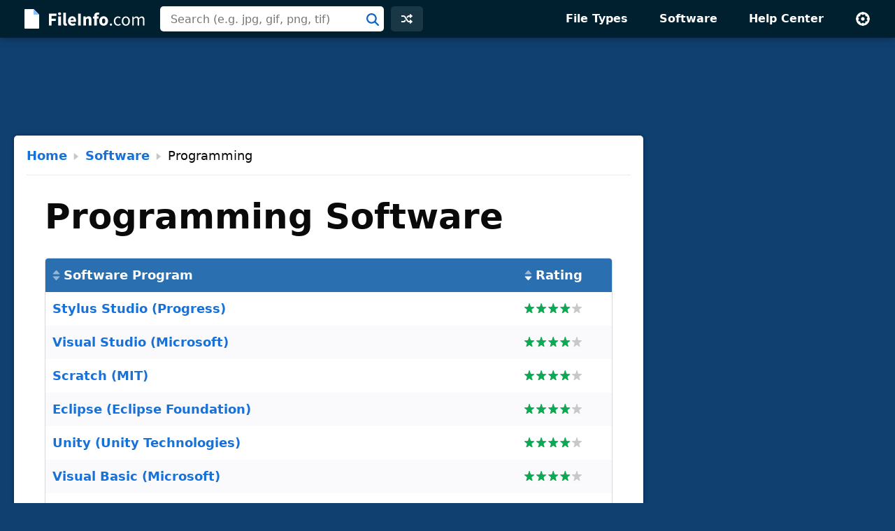

--- FILE ---
content_type: text/html; charset=UTF-8
request_url: https://fileinfo.com/apps/programming
body_size: 4903
content:
<!doctype html>
<html lang="en">
<head>
<title>Programming Software Programs</title>
<link rel="canonical" href="https://fileinfo.com/apps/programming">
<meta name="description" content="Browse a list of programming software applications and view their supported file types.">
<meta name="keywords" content="programming, software, programs, applications, apps, list, category, file types">
<meta name="robots" content="max-image-preview:large">
<meta charset="utf-8">
<meta name="viewport" content="width=device-width, initial-scale=1">
<link rel="preconnect" href="https://www.google-analytics.com">
<link rel="preconnect" href="https://www.googletagservices.com">
<link rel="stylesheet" href="https://fileinfo.com/css/fi.css" media="screen, print">
<link rel="icon" href="/svg/favicon.svg">
<script>window.dataLayer=window.dataLayer||[];function gtag(){dataLayer.push(arguments)}gtag('consent','default',{'ad_storage':'granted','ad_user_data':'granted','ad_personalization':'granted','analytics_storage':'granted'});gtag('consent','default',{'ad_storage':'denied','ad_user_data':'denied','ad_personalization':'denied','region':["NO","DE","FI","BE","PT","BG","DK","LT","LU","LV","HR","FR","HU","SE","SI","MC","SK","MF","SM","YT","IE","GF","EE","MQ","MT","GP","IS","GR","IT","ES","AT","RE","CY","CZ","AX","PL","RO","LI","NL"]})</script>
<script async src="https://www.googletagmanager.com/gtag/js?id=G-LLQNVLKP34"></script>
<script>window.dataLayer=window.dataLayer||[];function gtag(){dataLayer.push(arguments)}gtag('js',new Date());gtag('config','G-LLQNVLKP34')</script>
<script>for(var ca=document.cookie.split("; "),i=0;i<ca.length;i++){var c=ca[i];if(-1!=c.indexOf("fi_theme=")){var theme=c.substring(9,c.length),html=document.getElementsByTagName("html")[0];html.classList.add("theme-"+theme),USERTHEME=theme;}else-1!=c.indexOf("fi_size=")&&(USERSIZE=c.substring(8,c.length))}var cvJS,ua=navigator.userAgent;(-1<ua.indexOf("MSIE")||-1<ua.indexOf("Trident"))&&((cvJS=document.createElement("script")).src="/js/css_vars.js",cvJS.setAttribute("onload","cssVars()"),document.head.appendChild(cvJS));</script>
<script async src="https://securepubads.g.doubleclick.net/tag/js/gpt.js"></script>
<script src="/js/prebid9.20.0.js"></script>
<script>const adVars = {"gamPageUrl":"\/apps\/programming","sizes":{"tlb":[[970,90],[728,90],[468,60],[320,100]],"lb":[[728,90],[468,60],[320,100]],"lbf":[[728,90],[468,60],[320,100],[320,50],"fluid"],"ss":[[300,600],[160,600],[728,90],[468,60],[320,100]]},"mappings":{"tlb":{"[985, 0]":[[970,90],[728,90],[468,60],[320,100]],"[743, 0]":[[728,90],[468,60],[320,100]],"[0, 0]":[[320,100],[320,50]]},"lb":{"[827, 0]":[[728,90],[468,60],[320,100]],"[513, 0]":[[468,60],[320,100]],"[0, 0]":[[320,100]]},"lbf":{"[827, 0]":[[728,90],[468,60],[320,100],[320,50],"fluid"],"[513, 0]":[[468,60],[320,100],[320,50],"fluid"],"[0, 0]":[[320,100],[320,50],"fluid"]},"ss":{"[1025, 1100]":[[300,600],[160,600],[300,250]],"[1025, 0]":[[300,250],[320,100]],"[743, 0]":[[728,90],[468,60],[320,100]],"[483, 0]":[[468,60],[320,100]],"[0, 0]":[[320,100]]}},"slots":[{"id":"1589910687980","name":"fi_tlb_2020","sizes":"tlb","mapping":"tlb"},{"id":"1589913000288","name":"fi_blb_2020","sizes":"lb","mapping":"lb"},{"id":"1589922228072","name":"fi_rss_2020","sizes":"ss","mapping":"ss"}]};</script>
<script>let adsLoaded=false;let adsReady=false;const PREBID_TIMEOUT=3e3;window.googletag=window.googletag||{cmd:[]};defineAdSlots();initializeAds();displayAds();function loadAds(){if(adsLoaded||!adsReady)return;googletag.cmd.push(function(){googletag.pubads().refresh()});loadAdSense();adsLoaded=true}function loadAdSense(nonPersonalized){if(window.innerWidth<=1e3){const script=document.createElement("script");script.async=true;script.src="https://pagead2.googlesyndication.com/pagead/js/adsbygoogle.js";script.setAttribute("data-ad-client","ca-pub-0087137714961591");document.head.appendChild(script)}}function defineAdSlots(){adVars.slots.forEach(slot=>{const sizes=adVars.sizes[slot.sizes];googletag.cmd.push(function(){const sizeMapping=googletag.sizeMapping();const mappings=adVars.mappings[slot.mapping];Object.entries(mappings).forEach(([viewport,sizes])=>{const viewportArray=JSON.parse(viewport);sizeMapping.addSize(viewportArray,sizes)});const builtMapping=sizeMapping.build();googletag.defineSlot(`/1009901/${slot.name}`,sizes,`div-gpt-ad-${slot.id}-0`).defineSizeMapping(builtMapping).addService(googletag.pubads())})})}function initializeAds(){googletag.cmd.push(function(){googletag.pubads().disableInitialLoad();googletag.pubads().enableSingleRequest();googletag.enableServices();adsReady=true;loadAds()})}function displayAds(){adVars.slots.forEach(slot=>{googletag.cmd.push(function(){googletag.display(`div-gpt-ad-${slot.id}-0`)})})}</script></head>
<body class="index browse">
<div id="full">
<header id="siteheader">
<div class="content">
<a href="#main" class="visuallyhidden">Skip to main content</a>
<a href="/" class="logo"><img src="/svg/logo.svg" alt="FileInfo.com" width="174" height="34"></a>
<div class="siteheader-middle">
<div class="searchwrapper collapsed">
<form id="search" class="search" action="/search" method="post">
<div class='autocomplete' role='combobox' aria-expanded='false' aria-owns='autocomplete-results'>
<input type="text" id="term" name="term" placeholder="Search (e.g. jpg, gif, png, tif)" aria-label="Search (e.g. psd, docx, exe, jpg, zip)" autocomplete="off" class='autocomplete-input term' aria-autocomplete='both' aria-controls='autocomplete-results'>
<button id="searchsubmit" class="searchsubmit"></button>
</div>
<ul id='autocomplete-results' class='autocomplete-results hidden' aria-label='Search'>
</ul>
</form>
</div>
<a href="/random" class="headerbutton random" id="random"><img src="/svg/random.svg" alt="random" width="16" height="16"></a>
<button id="searchtoggle"><img src="/svg/search-white.svg" alt="search" width="18" height="18"></button>
</div>
<div class="siteheader-right">
<button id="menuopen"><img src="/svg/menu.svg" alt="open menu" width="18" height="14"></button>
<nav id="sitemenu" class="collapsed">
<button id="menuclose"><img src="/svg/close.svg" alt="close menu" width="14" height="14"></button>
<ul>
<li><a href="/filetypes/">File Types</a></li>
<li><a href="/apps/">Software</a></li>
<li><a href="/help/">Help Center</a></li>
<li class="mobile"><a href="/random">Random Extension</a></li>
<li class="settings">
<button id="settings"><img src="/svg/settings.svg" alt="settings" width="22" height="22"></button>
<div class="settingsmenu">
<fieldset>
<legend>Theme</legend>
<input id="theme-default" value="default" type="radio" name="theme"  checked>
<label for="theme-default">Light</label>
<input id="theme-dark" value="dark" type="radio" name="theme" >
<label for="theme-dark">Dark</label>
<input id="theme-hc" value="hc" type="radio" name="theme" >
<label for="theme-hc">High Contrast</label>
</fieldset>
<div class="fontsizewrapper"><label for="fontsize">Font Size<input type="range" id="fontsize" name="fontsize" min="14" max="26" step="2" value="18"></label><span class="currentsize">18</span></div>
<button id="resetsettings">Reset</button>
</div>
</li>
</ul>
</nav>
</div>
</div>
</header>
<main>
<div class="adTopLB">
<div id="div-gpt-ad-1589910687980-0">
</div>
</div>
<div id="main">
<div id="left">
<div class="card hasheader">
<div class="cardheader">
<div class="breadcrumbs"><a href="/">Home</a><svg width="16" height="16" viewBox="0 0 9 14" xmlns="http://www.w3.org/2000/svg"><path d="m0 14 9-7-9-7z"/></svg><a href="/apps/">Software</a><svg width="16" height="16" viewBox="0 0 9 14" xmlns="http://www.w3.org/2000/svg"><path d="m0 14 9-7-9-7z"/></svg>Programming</div>
</div>
<!-- <h5><a href="/">Home</a> : <a href="/software/">Software</a> : <a href="/software/browse">Browse</a> : </h5> -->
<article>
<div class="floatheading"><h1 class="pageheading">Programming Software</h1></div>
<div class="tablewrap">
<table class="list sortable">
<thead>
<tr>
<th class="stretchcol">
<svg height="15" viewBox="0 0 11 15" width="11" xmlns="http://www.w3.org/2000/svg"><g fill-rule="evenodd"><path class="downarrow" d="m5.13142293 14.5979159-4.36338247-4.76005359c-.18659621-.20355949-.17284474-.51984318.03071475-.70643938.09221491-.08453034.21276648-.13142293.33785937-.13142293h8.7267679c.27614242 0 .50000002.22385763.50000002.5 0 .12509584-.0468926.2456474-.131423.33786231l-4.36338243 4.76005359c-.1865962.2035595-.50287989.217311-.70643938.0307148z"/><path class="uparrow" d="m10.2319595 5.16213769c.1865962.20355949.1728448.51984318-.0307147.70643938-.0922149.08453034-.21276649.13142293-.33786232.13142293h-8.72676496c-.27614237 0-.49999999-.22385763-.49999999-.5 0-.12509584.04689259-.2456474.13142293-.33786231l4.36338247-4.76005361c.1865962-.2035595.50287989-.21731096.70643938-.03071476l.03071476.03071476z"/></g></svg><span>Software Program</span></th><th class="popcol" data-order="desc">
<svg height="15" viewBox="0 0 11 15" width="11" xmlns="http://www.w3.org/2000/svg"><g fill-rule="evenodd"><path class="downarrow" d="m5.13142293 14.5979159-4.36338247-4.76005359c-.18659621-.20355949-.17284474-.51984318.03071475-.70643938.09221491-.08453034.21276648-.13142293.33785937-.13142293h8.7267679c.27614242 0 .50000002.22385763.50000002.5 0 .12509584-.0468926.2456474-.131423.33786231l-4.36338243 4.76005359c-.1865962.2035595-.50287989.217311-.70643938.0307148z"/><path class="uparrow" d="m10.2319595 5.16213769c.1865962.20355949.1728448.51984318-.0307147.70643938-.0922149.08453034-.21276649.13142293-.33786232.13142293h-8.72676496c-.27614237 0-.49999999-.22385763-.49999999-.5 0-.12509584.04689259-.2456474.13142293-.33786231l4.36338247-4.76005361c.1865962-.2035595.50287989-.21731096.70643938-.03071476l.03071476.03071476z"/></g></svg><span>Rating</span></th>
</tr>
</thead>
<tbody>
<tr><td class="stretchcol"><a href="/software/progress/stylus_studio">Stylus Studio (Progress)</a></td><td class="popcol"><span class="hidden">4.2</span><span class="rtg four"></span></td></tr>
<tr><td class="stretchcol"><a href="/software/microsoft/visual_studio">Visual Studio (Microsoft)</a></td><td class="popcol"><span class="hidden">4.0</span><span class="rtg four"></span></td></tr>
<tr><td class="stretchcol"><a href="/software/mit/scratch">Scratch (MIT)</a></td><td class="popcol"><span class="hidden">3.9</span><span class="rtg four"></span></td></tr>
<tr><td class="stretchcol"><a href="/software/eclipse_foundation/eclipse">Eclipse (Eclipse Foundation)</a></td><td class="popcol"><span class="hidden">3.9</span><span class="rtg four"></span></td></tr>
<tr><td class="stretchcol"><a href="/software/unity_technologies/unity">Unity (Unity Technologies)</a></td><td class="popcol"><span class="hidden">3.8</span><span class="rtg four"></span></td></tr>
<tr><td class="stretchcol"><a href="/software/microsoft/visual_basic">Visual Basic (Microsoft)</a></td><td class="popcol"><span class="hidden">3.8</span><span class="rtg four"></span></td></tr>
<tr><td class="stretchcol"><a href="/software/microsoft/visual_studio_code">Visual Studio Code (Microsoft)</a></td><td class="popcol"><span class="hidden">3.8</span><span class="rtg four"></span></td></tr>
<tr><td class="stretchcol"><a href="/software/google/android_studio">Android Studio (Google)</a></td><td class="popcol"><span class="hidden">3.7</span><span class="rtg three-half"></span></td></tr>
<tr><td class="stretchcol"><a href="/software/vim/vim">Vim</a></td><td class="popcol"><span class="hidden">3.7</span><span class="rtg three-half"></span></td></tr>
<tr><td class="stretchcol"><a href="/software/bluej/bluej">BlueJ</a></td><td class="popcol"><span class="hidden">3.7</span><span class="rtg three-half"></span></td></tr>
<tr><td class="stretchcol"><a href="/software/richardson/editrocket">EditRocket (Richardson)</a></td><td class="popcol"><span class="hidden">3.7</span><span class="rtg three-half"></span></td></tr>
<tr><td class="stretchcol"><a href="/software/alpha_software/alpha_anywhere">Alpha Anywhere (Alpha Software)</a></td><td class="popcol"><span class="hidden">3.6</span><span class="rtg three-half"></span></td></tr>
<tr><td class="stretchcol"><a href="/software/sqlite/sqlite">SQLite</a></td><td class="popcol"><span class="hidden">3.6</span><span class="rtg three-half"></span></td></tr>
<tr><td class="stretchcol"><a href="/software/opengl_sdk/opengl_sdk">OpenGL SDK</a></td><td class="popcol"><span class="hidden">3.5</span><span class="rtg three-half"></span></td></tr>
<tr><td class="stretchcol"><a href="/software/code_blocks/code_blocks">Code Blocks</a></td><td class="popcol"><span class="hidden">3.5</span><span class="rtg three-half"></span></td></tr>
<tr><td class="stretchcol"><a href="/software/gnu/emacs">Emacs (GNU)</a></td><td class="popcol"><span class="hidden">3.5</span><span class="rtg three-half"></span></td></tr>
<tr><td class="stretchcol"><a href="/software/microsoft/visual_foxpro">Visual FoxPro (Microsoft)</a></td><td class="popcol"><span class="hidden">3.5</span><span class="rtg three-half"></span></td></tr>
<tr><td class="stretchcol"><a href="/software/smartbear/testcomplete">TestComplete (SmartBear)</a></td><td class="popcol"><span class="hidden">3.5</span><span class="rtg three-half"></span></td></tr>
<tr><td class="stretchcol"><a href="/software/altova/xmlspy">XMLSpy (Altova)</a></td><td class="popcol"><span class="hidden">3.5</span><span class="rtg three-half"></span></td></tr>
<tr><td class="stretchcol"><a href="/software/oracle/mysql">MySQL (Oracle)</a></td><td class="popcol"><span class="hidden">3.4</span><span class="rtg three-half"></span></td></tr>
<tr><td class="stretchcol"><a href="/software/florian_rival/gdevelop">GDevelop (Florian Rival)</a></td><td class="popcol"><span class="hidden">3.4</span><span class="rtg three-half"></span></td></tr>
<tr><td class="stretchcol"><a href="/software/apple/xcode">Xcode (Apple)</a></td><td class="popcol"><span class="hidden">3.3</span><span class="rtg three-half"></span></td></tr>
<tr><td class="stretchcol"><a href="/software/aspose/aspose_total_for_dot_net">Aspose Total for Dot Net (Aspose)</a></td><td class="popcol"><span class="hidden">3.3</span><span class="rtg three-half"></span></td></tr>
<tr><td class="stretchcol"><a href="/software/macvim/macvim">MacVim</a></td><td class="popcol"><span class="hidden">3.3</span><span class="rtg three-half"></span></td></tr>
<tr><td class="stretchcol"><a href="/software/zend_studio/zend_studio">Zend Studio</a></td><td class="popcol"><span class="hidden">3.2</span><span class="rtg three"></span></td></tr>
<tr><td class="stretchcol"><a href="/software/embarcadero/delphi">Delphi (Embarcadero)</a></td><td class="popcol"><span class="hidden">3.1</span><span class="rtg three"></span></td></tr>
<tr><td class="stretchcol"><a href="/software/apache/netbeans">NetBeans (Apache)</a></td><td class="popcol"><span class="hidden">3.1</span><span class="rtg three"></span></td></tr>
<tr><td class="stretchcol"><a href="/software/brackets_community/brackets">Brackets (Brackets Community)</a></td><td class="popcol"><span class="hidden">3.0</span><span class="rtg three"></span></td></tr>
<tr><td class="stretchcol"><a href="/software/free_pascal_team/free_pascal">Free Pascal (Free Pascal Team)</a></td><td class="popcol"><span class="hidden">3.0</span><span class="rtg three"></span></td></tr>
<tr><td class="stretchcol"><a href="/software/python_software_foundation/python">Python (Python Software Foundation)</a></td><td class="popcol"><span class="hidden">2.9</span><span class="rtg three"></span></td></tr>
<tr><td class="stretchcol"><a href="/software/liquid_technologies/liquid_xml_studio">Liquid XML Studio (Liquid Technologies)</a></td><td class="popcol"><span class="hidden">2.8</span><span class="rtg three"></span></td></tr>
<tr><td class="stretchcol"><a href="/software/microsoft/xml_notepad">XML Notepad (Microsoft)</a></td><td class="popcol"><span class="hidden">2.8</span><span class="rtg three"></span></td></tr>
<tr><td class="stretchcol"><a href="/software/macromates/textmate">TextMate (MacroMates)</a></td><td class="popcol"><span class="hidden">2.7</span><span class="rtg two-half"></span></td></tr>
<tr><td class="stretchcol"><a href="/software/gnu/gnu_compiler_collection">GNU Compiler Collection (GNU)</a></td><td class="popcol"><span class="hidden">2.6</span><span class="rtg two-half"></span></td></tr>
<tr><td class="stretchcol"><a href="/software/xojo/xojo">Xojo</a></td><td class="popcol"><span class="hidden">2.4</span><span class="rtg two-half"></span></td></tr>
<tr><td class="stretchcol"><a href="/software/qt_group/qt_sdk">Qt SDK (Qt Group)</a></td><td class="popcol"><span class="hidden">2.4</span><span class="rtg two-half"></span></td></tr>
<tr><td class="stretchcol"><a href="/software/flexera/installshield">InstallShield (Flexera)</a></td><td class="popcol"><span class="hidden">2.3</span><span class="rtg two-half"></span></td></tr>
<tr><td class="stretchcol"><a href="/software/rstudio/rstudio">RStudio</a></td><td class="popcol"><span class="hidden">2.3</span><span class="rtg two-half"></span></td></tr>
<tr><td class="stretchcol"><a href="/software/bare_bones/textwrangler">TextWrangler (Bare Bones)</a></td><td class="popcol"><span class="hidden">2.3</span><span class="rtg two-half"></span></td></tr>
<tr><td class="stretchcol"><a href="/software/bare_bones/bbedit">BBEdit (Bare Bones)</a></td><td class="popcol"><span class="hidden">2.2</span><span class="rtg two"></span></td></tr>
<tr><td class="stretchcol"><a href="/software/syncro_soft/oxygen_xml_editor">oXygen XML Editor (SyncRO Soft)</a></td><td class="popcol"><span class="hidden">2.2</span><span class="rtg two"></span></td></tr>
<tr><td class="stretchcol"><a href="/software/adobe/authorware">Authorware (Adobe)</a></td><td class="popcol"><span class="hidden">2.1</span><span class="rtg two"></span></td></tr>
<tr><td class="stretchcol"><a href="/software/quark/quarkxpress">QuarkXPress (Quark)</a></td><td class="popcol"><span class="hidden">1.9</span><span class="rtg two"></span></td></tr>
<tr><td class="stretchcol"><a href="/software/adobe/robohelp">RoboHelp (Adobe)</a></td><td class="popcol"><span class="hidden">1.9</span><span class="rtg two"></span></td></tr>
<tr><td class="stretchcol"><a href="/software/adobe/edge_animate">Edge Animate (Adobe)</a></td><td class="popcol"><span class="hidden">1.9</span><span class="rtg two"></span></td></tr>
<tr><td class="stretchcol"><a href="/software/adobe/flash_builder">Flash Builder (Adobe)</a></td><td class="popcol"><span class="hidden">1.9</span><span class="rtg two"></span></td></tr>
<tr><td class="stretchcol"><a href="/software/activestate/komodo_edit">Komodo Edit (ActiveState)</a></td><td class="popcol"><span class="hidden">1.8</span><span class="rtg two"></span></td></tr>
</tbody>
</table>
</div>
</article>
</div>
<div class="adBotLB">
<div id="div-gpt-ad-1589913000288-0">
</div>
</div>
</div>
<div id="right">
<div class="adRightSky">
<div id="div-gpt-ad-1589922228072-0">
</div>
</div>
</div>
</div>
</main>
<footer id="sitefooter"><a href="https://sharpened.com/" target="_blank" rel="noopener"><span class="copyright">&copy; 2026 Sharpened Productions</span></a> &nbsp;|&nbsp; <a href="/terms">Terms of Use</a> &nbsp;|&nbsp; <a href="/privacy">Privacy Policy</a> &nbsp;|&nbsp; <a href="javascript:googlefc.callbackQueue.push(googlefc.showRevocationMessage)">Privacy and Cookie Settings</a> &nbsp;|&nbsp; <a href="/about">About</a> &nbsp;|&nbsp; <a href="/contact">Contact</a></footer>
</div>
<script defer src="https://fileinfo.com/js/fi.js?v=1"></script>
<script async src="https://fundingchoicesmessages.google.com/i/pub-0087137714961591?ers=1" nonce="WQeQmShICpf9rYcBWE6D9w"></script><script nonce="WQeQmShICpf9rYcBWE6D9w">(function() {function signalGooglefcPresent() {if (!window.frames['googlefcPresent']) {if (document.body) {const iframe = document.createElement('iframe'); iframe.style = 'width: 0; height: 0; border: none; z-index: -1000; left: -1000px; top: -1000px;'; iframe.style.display = 'none'; iframe.name = 'googlefcPresent'; document.body.appendChild(iframe);} else {setTimeout(signalGooglefcPresent, 0);}}}signalGooglefcPresent();})();</script>
</body>
</html>

--- FILE ---
content_type: text/html; charset=utf-8
request_url: https://www.google.com/recaptcha/api2/aframe
body_size: 269
content:
<!DOCTYPE HTML><html><head><meta http-equiv="content-type" content="text/html; charset=UTF-8"></head><body><script nonce="xT6bRayDQWSMUO1IFyaZLg">/** Anti-fraud and anti-abuse applications only. See google.com/recaptcha */ try{var clients={'sodar':'https://pagead2.googlesyndication.com/pagead/sodar?'};window.addEventListener("message",function(a){try{if(a.source===window.parent){var b=JSON.parse(a.data);var c=clients[b['id']];if(c){var d=document.createElement('img');d.src=c+b['params']+'&rc='+(localStorage.getItem("rc::a")?sessionStorage.getItem("rc::b"):"");window.document.body.appendChild(d);sessionStorage.setItem("rc::e",parseInt(sessionStorage.getItem("rc::e")||0)+1);localStorage.setItem("rc::h",'1768504924452');}}}catch(b){}});window.parent.postMessage("_grecaptcha_ready", "*");}catch(b){}</script></body></html>

--- FILE ---
content_type: application/javascript; charset=utf-8
request_url: https://fundingchoicesmessages.google.com/f/AGSKWxUZTjQMYZyHE-NYmKqe8dYp6yOif0vgwDn99V98vOWCN1OQOI-Ch68ftS4Ipq2Sjiiafp3trYqYCIM_uQNGeP0wp2S6UIBbeVimpTLTs9x82hdE8JFnuAhz6i7IeZDwCE6-L5iol-rHyZ1jTtrsWdU6NHrW910jSGl4vzDOiyZjgbTrusbcKrIVFHTj/_-480x60//pop_ad./include/ad_/auto_ad_/adorika728.
body_size: -1292
content:
window['984622a5-3b45-4226-9274-0eb89474eb38'] = true;

--- FILE ---
content_type: image/svg+xml
request_url: https://fileinfo.com/svg/stars.svg
body_size: 716
content:
<svg height="66" viewBox="0 0 164 66" width="164" xmlns="http://www.w3.org/2000/svg"><g fill="none" fill-rule="evenodd"><path d="m150.320237 38.0507769c.327971.1059635.58492.3676052.688982.7015671l2.349361 7.5396545c.278237.8929288 1.090853 1.5007601 2.010842 1.5040956l7.575575.0274653c.58474.00212 1.057078.4865228 1.055003 1.0819438-.001182.3360161-.156148.6522614-.419106.8552698l-6.208415 4.7930217c-.709949.5480945-1.007049 1.4900611-.743279 2.3565924l2.341501 7.6922481c.17312.5687312-.139315 1.1726842-.697844 1.3489668-.323673.1021573-.675811.040385-.947254-.1661677l-6.05799-4.6097753c-.751703-.5720023-1.783465-.5720023-2.535168 0l-6.05799 4.6097753c-.468403.3564275-1.131877.2587172-1.481911-.2182421-.202847-.276402-.263512-.6349724-.163187-.964557l2.341501-7.6922481c.26377-.8665313-.033331-1.8084979-.743279-2.3565924l-6.208416-4.7930217c-.465961-.3597313-.557308-1.0359871-.20403-1.5104596.199367-.2677607.509939-.4255576.839928-.426754l7.575575-.0274653c.919989-.0033355 1.732605-.6111668 2.010842-1.5040956l2.349361-7.5396545c.176846-.5675413.772038-.8816436 1.329398-.7015671zm-34 0c.327971.1059635.58492.3676052.688982.7015671l2.349361 7.5396545c.278237.8929288 1.090853 1.5007601 2.010842 1.5040956l7.575575.0274653c.58474.00212 1.057078.4865228 1.055003 1.0819438-.001182.3360161-.156148.6522614-.419106.8552698l-6.208415 4.7930217c-.709949.5480945-1.007049 1.4900611-.743279 2.3565924l2.341501 7.6922481c.17312.5687312-.139315 1.1726842-.697844 1.3489668-.323673.1021573-.675811.040385-.947254-.1661677l-6.05799-4.6097753c-.751703-.5720023-1.783465-.5720023-2.535168 0l-6.05799 4.6097753c-.468403.3564275-1.131877.2587172-1.481911-.2182421-.202847-.276402-.263512-.6349724-.163187-.964557l2.341501-7.6922481c.26377-.8665313-.033331-1.8084979-.743279-2.3565924l-6.208416-4.7930217c-.465961-.3597313-.557308-1.0359871-.20403-1.5104596.199367-.2677607.509939-.4255576.839928-.426754l7.575575-.0274653c.919989-.0033355 1.732605-.6111668 2.010842-1.5040956l2.349361-7.5396545c.176846-.5675413.772038-.8816436 1.329398-.7015671zm-33.9999996 0c.3279711.1059635.5849193.3676052.688982.7015671l2.3493607 7.5396545c.2782372.8929288 1.0908534 1.5007601 2.0108414 1.5040956l7.5755758.0274653c.5847401.00212 1.0570778.4865228 1.0550027 1.0819438-.0011818.3360161-.156148.6522614-.4191055.8552698l-6.2084155 4.7930217c-.7099485.5480945-1.0070485 1.4900611-.7432786 2.3565924l2.3415005 7.6922481c.1731203.5687312-.1393151 1.1726842-.6978441 1.3489668-.3236723.1021573-.6758105.040385-.9472542-.1661677l-6.0579894-4.6097753c-.7517034-.5720023-1.7834651-.5720023-2.5351684 0l-6.0579894 4.6097753c-.4684033.3564275-1.1318777.2587172-1.4819114-.2182421-.2028475-.276402-.2635116-.6349724-.1631869-.964557l2.3415005-7.6922481c.2637699-.8665313-.0333301-1.8084979-.7432786-2.3565924l-6.2084155-4.7930217c-.4659611-.3597313-.5573086-1.0359871-.2040303-1.5104596.1993668-.2677607.509939-.4255576.8399275-.426754l7.5755757-.0274653c.9199881-.0033355 1.7326043-.6111668 2.0108414-1.5040956l2.3493608-7.5396545c.1768462-.5675413.7720383-.8816436 1.3293988-.7015671zm-34 0c.3279711.1059635.5849193.3676052.688982.7015671l2.3493607 7.5396545c.2782372.8929288 1.0908534 1.5007601 2.0108414 1.5040956l7.5755758.0274653c.5847401.00212 1.0570778.4865228 1.0550027 1.0819438-.0011818.3360161-.156148.6522614-.4191055.8552698l-6.2084155 4.7930217c-.7099485.5480945-1.0070485 1.4900611-.7432786 2.3565924l2.3415005 7.6922481c.1731203.5687312-.1393151 1.1726842-.6978441 1.3489668-.3236723.1021573-.6758105.040385-.9472542-.1661677l-6.0579894-4.6097753c-.7517034-.5720023-1.7834651-.5720023-2.5351684 0l-6.0579894 4.6097753c-.4684033.3564275-1.1318777.2587172-1.4819114-.2182421-.2028475-.276402-.2635116-.6349724-.1631869-.964557l2.3415005-7.6922481c.2637699-.8665313-.0333301-1.8084979-.7432786-2.3565924l-6.2084155-4.7930217c-.4659611-.3597313-.5573086-1.0359871-.2040303-1.5104596.1993668-.2677607.509939-.4255576.8399275-.426754l7.5755757-.0274653c.9199881-.0033355 1.7326043-.6111668 2.0108414-1.5040956l2.3493608-7.5396545c.1768462-.5675413.7720383-.8816436 1.3293988-.7015671zm-34 0c.3279711.1059635.5849193.3676052.688982.7015671l2.3493607 7.5396545c.2782372.8929288 1.0908534 1.5007601 2.0108414 1.5040956l7.5755758.0274653c.5847401.00212 1.0570778.4865228 1.0550027 1.0819438-.0011818.3360161-.156148.6522614-.4191055.8552698l-6.2084155 4.7930217c-.7099485.5480945-1.0070485 1.4900611-.7432786 2.3565924l2.3415005 7.6922481c.1731203.5687312-.1393151 1.1726842-.6978441 1.3489668-.3236723.1021573-.6758105.040385-.9472542-.1661677l-6.0579894-4.6097753c-.7517034-.5720023-1.7834651-.5720023-2.5351684 0l-6.05798941 4.6097753c-.46840333.3564275-1.13187765.2587172-1.48191136-.2182421-.20284752-.276402-.26351165-.6349724-.16318695-.964557l2.34150054-7.6922481c.26376989-.8665313-.03333012-1.8084979-.7432786-2.3565924l-6.20841553-4.7930217c-.4659611-.3597313-.55730857-1.0359871-.2040303-1.5104596.19936678-.2677607.50993905-.4255576.83992749-.426754l7.57557577-.0274653c.91998807-.0033355 1.73260425-.6111668 2.01084135-1.5040956l2.3493608-7.5396545c.1768462-.5675413.7720383-.8816436 1.3293988-.7015671z" fill="#09aa51"/><path d="m150.320237.05077689c.327971.10596356.58492.36760523.688982.70156712l2.349361 7.53965445c.278237.89292884 1.090853 1.50076018 2.010842 1.50409562l7.575575.02746536c.58474.00211999 1.057078.48652276 1.055003 1.08194376-.001182.3360161-.156148.6522614-.419106.8552698l-6.208415 4.7930217c-.709949.5480945-1.007049 1.4900611-.743279 2.3565924l2.341501 7.6922481c.17312.5687312-.139315 1.1726842-.697844 1.3489668-.323673.1021573-.675811.040385-.947254-.1661677l-6.05799-4.6097753c-.751703-.5720023-1.783465-.5720023-2.535168 0l-6.05799 4.6097753c-.468403.3564275-1.131877.2587172-1.481911-.2182421-.202847-.276402-.263512-.6349724-.163187-.964557l2.341501-7.6922481c.26377-.8665313-.033331-1.8084979-.743279-2.3565924l-6.208416-4.7930217c-.465961-.3597313-.557308-1.0359871-.20403-1.5104596.199367-.26776067.509939-.42555758.839928-.42675396l7.575575-.02746536c.919989-.00333544 1.732605-.61116678 2.010842-1.50409562l2.349361-7.53965445c.176846-.56754135.772038-.88164365 1.329398-.70156712zm-34 0c.327971.10596356.58492.36760523.688982.70156712l2.349361 7.53965445c.278237.89292884 1.090853 1.50076018 2.010842 1.50409562l7.575575.02746536c.58474.00211999 1.057078.48652276 1.055003 1.08194376-.001182.3360161-.156148.6522614-.419106.8552698l-6.208415 4.7930217c-.709949.5480945-1.007049 1.4900611-.743279 2.3565924l2.341501 7.6922481c.17312.5687312-.139315 1.1726842-.697844 1.3489668-.323673.1021573-.675811.040385-.947254-.1661677l-6.05799-4.6097753c-.751703-.5720023-1.783465-.5720023-2.535168 0l-6.05799 4.6097753c-.468403.3564275-1.131877.2587172-1.481911-.2182421-.202847-.276402-.263512-.6349724-.163187-.964557l2.341501-7.6922481c.26377-.8665313-.033331-1.8084979-.743279-2.3565924l-6.208416-4.7930217c-.465961-.3597313-.557308-1.0359871-.20403-1.5104596.199367-.26776067.509939-.42555758.839928-.42675396l7.575575-.02746536c.919989-.00333544 1.732605-.61116678 2.010842-1.50409562l2.349361-7.53965445c.176846-.56754135.772038-.88164365 1.329398-.70156712zm-33.9999996 0c.3279711.10596356.5849193.36760523.688982.70156712l2.3493607 7.53965445c.2782372.89292884 1.0908534 1.50076018 2.0108414 1.50409562l7.5755758.02746536c.5847401.00211999 1.0570778.48652276 1.0550027 1.08194376-.0011818.3360161-.156148.6522614-.4191055.8552698l-6.2084155 4.7930217c-.7099485.5480945-1.0070485 1.4900611-.7432786 2.3565924l2.3415005 7.6922481c.1731203.5687312-.1393151 1.1726842-.6978441 1.3489668-.3236723.1021573-.6758105.040385-.9472542-.1661677l-6.0579894-4.6097753c-.7517034-.5720023-1.7834651-.5720023-2.5351684 0l-6.0579894 4.6097753c-.4684033.3564275-1.1318777.2587172-1.4819114-.2182421-.2028475-.276402-.2635116-.6349724-.1631869-.964557l2.3415005-7.6922481c.2637699-.8665313-.0333301-1.8084979-.7432786-2.3565924l-6.2084155-4.7930217c-.4659611-.3597313-.5573086-1.0359871-.2040303-1.5104596.1993668-.26776067.509939-.42555758.8399275-.42675396l7.5755757-.02746536c.9199881-.00333544 1.7326043-.61116678 2.0108414-1.50409562l2.3493608-7.53965445c.1768462-.56754135.7720383-.88164365 1.3293988-.70156712zm-34 0c.3279711.10596356.5849193.36760523.688982.70156712l2.3493607 7.53965445c.2782372.89292884 1.0908534 1.50076018 2.0108414 1.50409562l7.5755758.02746536c.5847401.00211999 1.0570778.48652276 1.0550027 1.08194376-.0011818.3360161-.156148.6522614-.4191055.8552698l-6.2084155 4.7930217c-.7099485.5480945-1.0070485 1.4900611-.7432786 2.3565924l2.3415005 7.6922481c.1731203.5687312-.1393151 1.1726842-.6978441 1.3489668-.3236723.1021573-.6758105.040385-.9472542-.1661677l-6.0579894-4.6097753c-.7517034-.5720023-1.7834651-.5720023-2.5351684 0l-6.0579894 4.6097753c-.4684033.3564275-1.1318777.2587172-1.4819114-.2182421-.2028475-.276402-.2635116-.6349724-.1631869-.964557l2.3415005-7.6922481c.2637699-.8665313-.0333301-1.8084979-.7432786-2.3565924l-6.2084155-4.7930217c-.4659611-.3597313-.5573086-1.0359871-.2040303-1.5104596.1993668-.26776067.509939-.42555758.8399275-.42675396l7.5755757-.02746536c.9199881-.00333544 1.7326043-.61116678 2.0108414-1.50409562l2.3493608-7.53965445c.1768462-.56754135.7720383-.88164365 1.3293988-.70156712zm-34 0c.3279711.10596356.5849193.36760523.688982.70156712l2.3493607 7.53965445c.2782372.89292884 1.0908534 1.50076018 2.0108414 1.50409562l7.5755758.02746536c.5847401.00211999 1.0570778.48652276 1.0550027 1.08194376-.0011818.3360161-.156148.6522614-.4191055.8552698l-6.2084155 4.7930217c-.7099485.5480945-1.0070485 1.4900611-.7432786 2.3565924l2.3415005 7.6922481c.1731203.5687312-.1393151 1.1726842-.6978441 1.3489668-.3236723.1021573-.6758105.040385-.9472542-.1661677l-6.0579894-4.6097753c-.7517034-.5720023-1.7834651-.5720023-2.5351684 0l-6.05798941 4.6097753c-.46840333.3564275-1.13187765.2587172-1.48191136-.2182421-.20284752-.276402-.26351165-.6349724-.16318695-.964557l2.34150054-7.6922481c.26376989-.8665313-.03333012-1.8084979-.7432786-2.3565924l-6.20841553-4.7930217c-.4659611-.3597313-.55730857-1.0359871-.2040303-1.5104596.19936678-.26776067.50993905-.42555758.83992749-.42675396l7.57557577-.02746536c.91998807-.00333544 1.73260425-.61116678 2.01084135-1.50409562l2.3493608-7.53965445c.1768462-.56754135.7720383-.88164365 1.3293988-.70156712z" fill="#c8c8c8"/></g></svg>